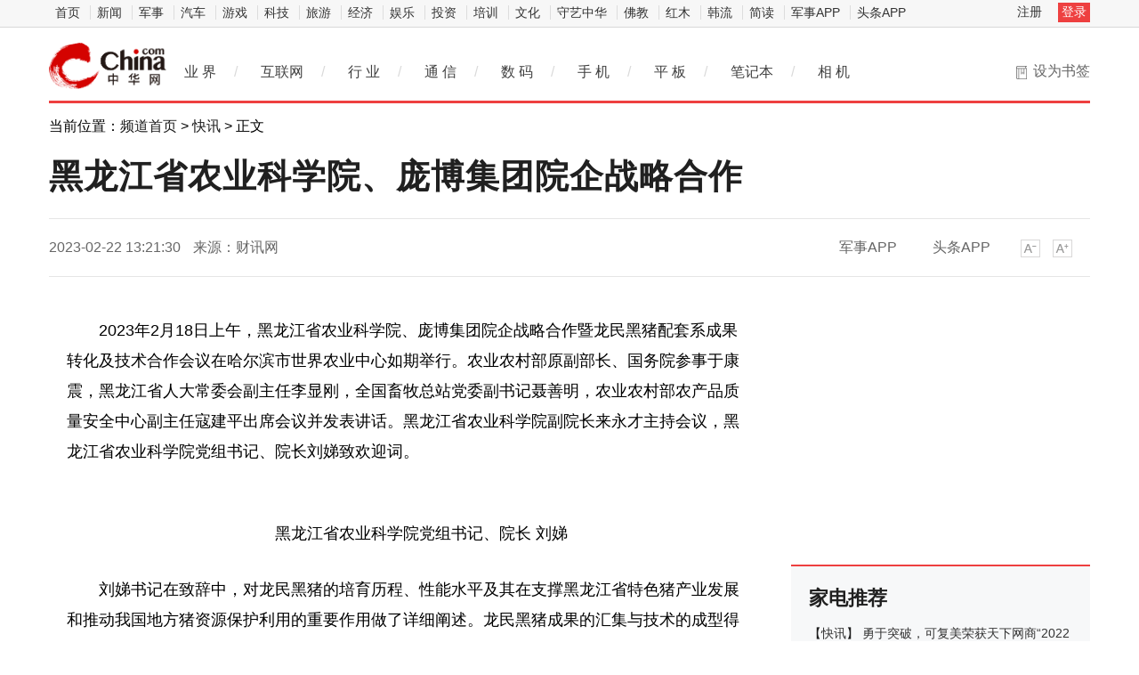

--- FILE ---
content_type: text/html
request_url: https://hea.china.com/article/20230222/022023_1227131.html
body_size: 16045
content:
<!doctype html>
<html>
<head>
<meta charset="utf-8">
<title>黑龙江省农业科学院、庞博集团院企战略合作_中华网</title>
<meta name="keywords" content="产业资讯,科技动态,IT业界,通信,互联网,家电,数字生活,IT幽默,IPTV,3G,WEB2.0,IT人物,曝光台,科普,科学探索,科技新品,奇趣异事,手机,数码相机,MP3,笔记本,奇趣硬件">
<meta name="description" content="2023年2月18日上午，黑龙江省农业科学院、庞博集团院企战略合作暨龙民黑猪配套系成果转化及技术合作会议在哈尔滨市世界农业中心如期举行。...">	
<meta http-equiv="Cache-Control" content="no-siteapp" />
<meta http-equiv="Cache-Control" content="no-transform" />
<link href="https://tech.china.com/static_digi/css/article-style.css" rel="stylesheet" />
<link href="https://tech.china.com/static_digi/css/video-js.min.css" rel="stylesheet" media="all" />
<link href="https://tech.china.com/static_digi/css/style_print.css" rel="stylesheet" media="print" />
<script src="https://tech.china.com/static_digi/js/jquery-1.11.1.min.js"></script>
<link rel="shortcut icon" href="https://tech.china.com/static_digi/images/favicon.ico" type="image/x-icon">	
<script src="https://tech.china.com/static_digi/js/uaredirect.js"></script>
<SCRIPT type=text/javascript>uaredirect("http://m.tech.china.com/hea/article/20230222/022023_1227131.html");</SCRIPT>	
<!--控制字体大小js-->	
<script src="https://tech.china.com/static_digi/js/function.js"></script>
<!--控制字体大小js-->
<style>
 .top_header_logo {
    position: relative;
    width: 195px;
    height: 50px;
    display: block;
    float: left;
    background: url(//www.china.com/zh_cn/img1905/2020/v21_logo@2x.png) no-repeat 0 50%;
    background-size: auto 30px;
}
.main-header .top_header_logo a {
    display: block;
    height: 100%;
    font-size: 12px;
    overflow: hidden;
    text-indent: -666px;
} 
.top_header_logo_channel {
    float: left;
    font-size: 29px;
    line-height: 50px;
    color: #000;
}
</style>	
</head>
<!--导航栏-1start-->	
<div class="channel-nav-bg">
  <div class="channel-nav">
    <div class="channel-nav-list"> 
	<a href="http://www.china.com/" target="_blank">首页</a>
	<a href="//news.china.com/" target="_blank">新闻</a>
	<a href="//military.china.com" target="_blank">军事</a>
	<a href="http://auto.china.com/" target="_blank">汽车</a>
	<a href="http://game.china.com/" target="_blank">游戏</a>
	<a href="http://tech.china.com/" target="_blank">科技</a>
	<a href="http://travel.china.com/" target="_blank">旅游</a>
	<a href="http://finance.china.com/" target="_blank">经济</a>
	<a href="http://ent.china.com/" target="_blank">娱乐</a>
	<a href="http://money.china.com" target="_blank">投资</a>
	<a href="http://peixun.china.com" target="_blank">培训</a>
	<a href="http://culture.china.com/" target="_blank">文化</a>
	<a href="http://shouyi.china.com/" target="_blank">守艺中华</a>
	<a href="//fo.china.com/" target="_blank">佛教</a>
	<a href="http://hongmu.china.com" target="_blank">红木</a>
	<a href="http://korea.china.com/" target="_blank">韩流</a>
	<a href="http://club.china.com/" target="_blank">简读</a>
	<a href="//toutiaoapp.china.com/public/download?appName=ch_mil&channel=china5" target="_blank">军事APP</a>
	<a href="//toutiaoapp.china.com/public/download?appName=ch_hl&channel=china5" target="_blank">头条APP</a> 
	  </div>
    <div class="channel-nav-login" id="chanTopNavLogin"> <a href="#" target="_blank">注册</a> <a href="#" class="channel-nav-entry" target="_blank">登录</a> </div>
  </div>
</div>		
<!--导航栏-1end-->
<!--导航栏-2start-->	
<div class="main-header">
  <h1 class="top_header_logo"><a href="/" target="_blank">中华网家电</a></h1>
 
  <div class="header-addfav">设为书签<span class="header-addfav-area"><strong>Ctrl+D</strong>将本页面保存为书签，全面了解最新资讯，方便快捷。</span></div>
<div id="newsNav"> 
  <a href="http://tech.china.com/articles/" target="_blank">业 界</a><em>/</em> 
  <a href="http://tech.china.com/internet/" target="_blank">互联网</a><em>/</em> 
  <a href="http://tech.china.com/industrys/" target="_blank">行 业</a><em>/</em> 
  <a href="http://tech.china.com/telphone/" target="_blank">通 信</a><em>/</em> 
  <a href="http://digi.china.com/" target="_blank">数 码</a><em>/</em> 
  <a href="http://digi.china.com/smartphone/" target="_blank">手 机</a><em>/</em> 
  <a href="http://digi.china.com/tabletpc/" target="_blank">平 板</a><em>/</em> 
  <a href="http://digi.china.com/notebookpc/" target="_blank">笔记本</a><em>/</em> 
  <a href="http://digi.china.com/cameradv/" target="_blank">相 机</a> 
</div>
</div>
<!--导航栏-2end-->
<!--位置导航start-->	
<div class="epMisc" id="epMisc">
  <div class="epMiscCon">
    <div id="chan_breadcrumbs">
      当前位置：<a href="https://tech.china.com/">频道首页</a> &gt; <a href="http://hea.china.com/home/">快讯</a> &gt; 正文    </div>
  </div>
</div>
<!--位置导航end-->	
<div id="chan_mainBlk" class="clearfix">
<!--标题start-->	
  <h1 id="chan_newsTitle">黑龙江省农业科学院、庞博集团院企战略合作</h1>
<!--标题end-->		
  <div class="chan_newsInfo" id="chan_newsInfo">
    <div class="chan_newsInfo_body" id="js-article-title" data-grid="300">
      <div class="chan_newsInfo_title">黑龙江省农业科学院、庞博集团院企战略合作</div>
      <div class="chan_newsInfo_source"><span class="time">2023-02-22 13:21:30</span> <span class="source">来源：财讯网</span> </div>
      <div class="chan_newsInfo_link" id=“chan_newsInfo_link”> <a href="#" class="chan_newsInfo_font_small" onclick="doZoom('chan_newsDetail',-1); return false;">小</a> <a href="#" class="chan_newsInfo_font_big" onclick="doZoom('chan_newsDetail',1); return false;">大</a>
        <div class="cn_share"> </div> </div>
      <div class="chan_app_upload"><a href="https://toutiaoapp.china.com/public/download?appName=ch_mil&channel=china4" target="_blank">军事APP</a><a href="https://toutiaoapp.china.com/public/download?appName=ch_hl&channel=china4" target="_blank">头条APP</a></div>
    </div>
  </div>
  <div id="chan_mainBlk_lft"> 
<script>
/**
* 通过data-grid属性获取浮动开始位置
*  @param {type} id 从id元素位置开始浮动
*  @param {int} 传入滚动数值
*  @param {type} end 滚动到id元素位置停止浮动
*/
function itemPosition(start,scroll,end){
  var id = $('#'+start),
      end = end||'',
      endgrid = 0;
  if(id.length>0){
      if($('#'+end).length>0){
          var endobj = $('#'+end);
          endgrid = endobj.offset().top;
      }
      //console.log(endgrid);
      var figure = id.attr('data-grid') || id.offset().top;
      if(scroll>figure){
          if(endgrid && scroll>endgrid){
              id.removeClass("fixed");
          }else{
              id.addClass("fixed");
          }
      }else{
          id.removeClass("fixed");
      }
  }
};

/**
* 整体函数调用相关
*/
function init(){
// 窗口上下滚动相关
    $(window).scroll(function() {
        var scltop = $(window).scrollTop();
        // 导航浮动
        itemPosition('js-article-title',scltop,'js-article-bottom');//终极页
        });
}
$(function(){
  init();
});
</script>
    <div id="chan_newsBlk">
      <div id="chan_newsDetail">
			
                <p style="padding-bottom: 0.8em; widows: 2; text-transform: none; background-color: rgb(255,255,255); font-style: normal; text-indent: 2em; margin: 0px; padding-left: 0px; padding-right: 0px; font-family: 'Hiragino Sans GB', 'Microsoft YaHei', 'WenQuanYi Micro Hei', Tahoma, arial, sans-serif; white-space: normal; orphans: 2; letter-spacing: normal; color: rgb(102,102,102); font-size: 18px; font-weight: 400; word-spacing: 0px; padding-top: 0.8em; font-variant-ligatures: normal; font-variant-caps: normal; -webkit-text-stroke-width: 0px; text-decoration-style: initial; text-decoration-color: initial"><span style="color: #000000">2023年2月18日上午，黑龙江省农业科学院、庞博集团院企战略合作暨龙民黑猪配套系成果转化及技术合作会议在哈尔滨市世界农业中心如期举行。农业农村部原副部长、国务院参事于康震，黑龙江省<span class="keyword">人大</span><span class="keyword">常委</span>会副<span class="keyword">主任</span>李显刚，全国畜牧<span class="keyword">总</span>站党委副<span class="keyword">书记</span>聂善明，农业农村部农产品质量安全中心副<span class="keyword">主任</span>寇建<span class="keyword">平</span>出席会议并发表<span class="keyword"><span class="keyword">讲话</span></span>。黑龙江省农业科学院副院长来永才主持会议，黑龙江省农业科学院党组<span class="keyword">书记</span>、院长刘娣致欢迎词。</span></p>
<p style="text-align: center; padding-bottom: 0.8em; widows: 2; text-transform: none; background-color: rgb(255,255,255); font-style: normal; text-indent: 2em; margin: 0px; padding-left: 0px; padding-right: 0px; font-family: 'Hiragino Sans GB', 'Microsoft YaHei', 'WenQuanYi Micro Hei', Tahoma, arial, sans-serif; white-space: normal; orphans: 2; letter-spacing: normal; color: rgb(102,102,102); font-size: 18px; font-weight: 400; word-spacing: 0px; padding-top: 0.8em; font-variant-ligatures: normal; font-variant-caps: normal; -webkit-text-stroke-width: 0px; text-decoration-style: initial; text-decoration-color: initial"><span style="color: #000000"><img _src="http://objectmc.oss-cn-shenzhen.aliyuncs.com/yhdoc/20230222/2023022213115092145962.png" alt="" src="http://objectmc.oss-cn-shenzhen.aliyuncs.com/yhdoc/20230222/2023022213115092145962.png" style="border-bottom: 0px; border-left: 0px; margin: auto; display: block; max-width: 600px; vertical-align: top; border-top: 0px; border-right: 0px" /></span></p>
<p style="text-align: center; padding-bottom: 0.8em; widows: 2; text-transform: none; background-color: rgb(255,255,255); font-style: normal; text-indent: 2em; margin: 0px; padding-left: 0px; padding-right: 0px; font-family: 'Hiragino Sans GB', 'Microsoft YaHei', 'WenQuanYi Micro Hei', Tahoma, arial, sans-serif; white-space: normal; orphans: 2; letter-spacing: normal; color: rgb(102,102,102); font-size: 18px; font-weight: 400; word-spacing: 0px; padding-top: 0.8em; font-variant-ligatures: normal; font-variant-caps: normal; -webkit-text-stroke-width: 0px; text-decoration-style: initial; text-decoration-color: initial"><span style="color: #000000">黑龙江省农业科学院党组<span class="keyword">书记</span>、院长 刘娣</span></p>
<p style="padding-bottom: 0.8em; widows: 2; text-transform: none; background-color: rgb(255,255,255); font-style: normal; text-indent: 2em; margin: 0px; padding-left: 0px; padding-right: 0px; font-family: 'Hiragino Sans GB', 'Microsoft YaHei', 'WenQuanYi Micro Hei', Tahoma, arial, sans-serif; white-space: normal; orphans: 2; letter-spacing: normal; color: rgb(102,102,102); font-size: 18px; font-weight: 400; word-spacing: 0px; padding-top: 0.8em; font-variant-ligatures: normal; font-variant-caps: normal; -webkit-text-stroke-width: 0px; text-decoration-style: initial; text-decoration-color: initial"><span style="color: #000000">刘娣<span class="keyword">书记</span>在致辞中，对龙民黑猪的培育历程、<span class="keyword">性</span>能水<span class="keyword">平</span>及其在支撑黑龙江省特色猪产业发展和推动我国地方猪资源保护利用的<span class="keyword">重要</span>作用做了详细阐述。龙民黑猪成果的汇集与技术的成型得益于黑龙江省在科技创新领域、产业支撑发展方面的大力支持和推动，通过&ldquo;创新能力提升&rdquo;&ldquo;民猪种质<span class="keyword">性</span>能研究与产业化&rdquo;等项目，农科院在人才队伍培养、科研创新发展、技术体系建立、龙民黑猪配套系成果转化方面取得显著成效，加速促成了今天的三边合作。</span></p>
<p style="padding-bottom: 0.8em; widows: 2; text-transform: none; background-color: rgb(255,255,255); font-style: normal; text-indent: 2em; margin: 0px; padding-left: 0px; padding-right: 0px; font-family: 'Hiragino Sans GB', 'Microsoft YaHei', 'WenQuanYi Micro Hei', Tahoma, arial, sans-serif; white-space: normal; orphans: 2; letter-spacing: normal; color: rgb(102,102,102); font-size: 18px; font-weight: 400; word-spacing: 0px; padding-top: 0.8em; font-variant-ligatures: normal; font-variant-caps: normal; -webkit-text-stroke-width: 0px; text-decoration-style: initial; text-decoration-color: initial"><span style="color: #000000">通过刘娣<span class="keyword">书记</span>的<span class="keyword"><span class="keyword">讲话</span></span>，我们了解到&ldquo;龙民黑猪&rdquo;是黑龙江省农业科学院畜牧研究所利用国内外三类优质猪遗传资源，采用现代遗传育种技术，历经15年技术攻关建立的具有肉质优、抗逆强、生产效率高、区域特色显著的黑猪配套系组合。会上播放了龙民黑猪配套系成果及其产业化情况视频。</span></p>
<p style="text-align: center; padding-bottom: 0.8em; widows: 2; text-transform: none; background-color: rgb(255,255,255); font-style: normal; text-indent: 2em; margin: 0px; padding-left: 0px; padding-right: 0px; font-family: 'Hiragino Sans GB', 'Microsoft YaHei', 'WenQuanYi Micro Hei', Tahoma, arial, sans-serif; white-space: normal; orphans: 2; letter-spacing: normal; color: rgb(102,102,102); font-size: 18px; font-weight: 400; word-spacing: 0px; padding-top: 0.8em; font-variant-ligatures: normal; font-variant-caps: normal; -webkit-text-stroke-width: 0px; text-decoration-style: initial; text-decoration-color: initial"><span style="color: #000000"><img _src="http://objectmc.oss-cn-shenzhen.aliyuncs.com/yhdoc/20230222/20230222131153146782009.png" alt="" src="http://objectmc.oss-cn-shenzhen.aliyuncs.com/yhdoc/20230222/20230222131153146782009.png" style="border-bottom: 0px; border-left: 0px; margin: auto; display: block; max-width: 600px; vertical-align: top; border-top: 0px; border-right: 0px" /></span></p>
<p style="text-align: center; padding-bottom: 0.8em; widows: 2; text-transform: none; background-color: rgb(255,255,255); font-style: normal; text-indent: 2em; margin: 0px; padding-left: 0px; padding-right: 0px; font-family: 'Hiragino Sans GB', 'Microsoft YaHei', 'WenQuanYi Micro Hei', Tahoma, arial, sans-serif; white-space: normal; orphans: 2; letter-spacing: normal; color: rgb(102,102,102); font-size: 18px; font-weight: 400; word-spacing: 0px; padding-top: 0.8em; font-variant-ligatures: normal; font-variant-caps: normal; -webkit-text-stroke-width: 0px; text-decoration-style: initial; text-decoration-color: initial"><span style="color: #000000">庞博集团董事长兼<span class="keyword">总</span>裁 刘易程</span></p>
<p style="padding-bottom: 0.8em; widows: 2; text-transform: none; background-color: rgb(255,255,255); font-style: normal; text-indent: 2em; margin: 0px; padding-left: 0px; padding-right: 0px; font-family: 'Hiragino Sans GB', 'Microsoft YaHei', 'WenQuanYi Micro Hei', Tahoma, arial, sans-serif; white-space: normal; orphans: 2; letter-spacing: normal; color: rgb(102,102,102); font-size: 18px; font-weight: 400; word-spacing: 0px; padding-top: 0.8em; font-variant-ligatures: normal; font-variant-caps: normal; -webkit-text-stroke-width: 0px; text-decoration-style: initial; text-decoration-color: initial"><span style="color: #000000">作为此次院企合作的企业代表，庞博集团董事长兼<span class="keyword">总</span>裁刘易程发表<span class="keyword"><span class="keyword">讲话</span></span>，他讲到，庞博集团与黑龙江省农业科学院、新邦生态科技（黑龙江）有限公司三方就技术创新、人才培养、成果落地、产业开发等方面开展长期战略合作，多方优势互补，互惠互利，实现联合发展。高校、科研院所是<span class="keyword">国家</span>战略科技力量的<span class="keyword">重要</span>组成部分，拥有人才、<span class="keyword">平</span><span class="keyword">台</span>和成果优势，企业是创新的主体，具备资金、生产和市场能力，通过产研合作，双方能够发挥各自的优势，共享资源，促进科技成果实现转移转化，促进科技创新转变为现实生产力。</span></p>
<p style="padding-bottom: 0.8em; widows: 2; text-transform: none; background-color: rgb(255,255,255); font-style: normal; text-indent: 2em; margin: 0px; padding-left: 0px; padding-right: 0px; font-family: 'Hiragino Sans GB', 'Microsoft YaHei', 'WenQuanYi Micro Hei', Tahoma, arial, sans-serif; white-space: normal; orphans: 2; letter-spacing: normal; color: rgb(102,102,102); font-size: 18px; font-weight: 400; word-spacing: 0px; padding-top: 0.8em; font-variant-ligatures: normal; font-variant-caps: normal; -webkit-text-stroke-width: 0px; text-decoration-style: initial; text-decoration-color: initial"><span style="color: #000000">庞博集团2021年积极布局健康农业，大力发展黑猪、无抗鸡、富硒羊等生态养殖，并在全国快速落地数十家现代化养殖基地，与多家实力企业达成战略合作，形成覆盖生态养殖、研发服务、科学生产、新型零售、冷链物流等全产业链，构筑科研、生产、销售等为一体的现代农业科技企业新格局。在产业发展方面，庞博集团旗下核心产业包括健康农业、智慧健康、跨境电商、连锁经营、庞博酒业等多个板块。庞博集团旗下拥有22家子公司，8家分公司，40余万经销商，拥有强大的产业基础和资本实力，并逐渐形成完善的产品、品牌、运营、经销、市场体系，同步启动<span class="keyword">香港</span>市场资本运作，启动无抗、富硒、有机养殖标准化示范基地建设，联合运营全国农产品抖音直播基地等。在人才培养方面，庞博集团联合<span class="keyword">中国</span>西部人才开发<span class="keyword">基金</span>会（经国务院批准，民政部注册<span class="keyword">登记</span>的全国<span class="keyword">性</span>公募<span class="keyword">基金</span>会）发起成立数字农业与人才发展专项<span class="keyword">基金</span>。<span class="keyword">基金</span>会鉴于数字农业与人才发展专项<span class="keyword">基金</span>执行单位庞博集团-中农庞博在人力资源和产业布局方面的优势条件，结合<span class="keyword">国家</span>行政学院及<span class="keyword">中国</span>农业科学院师资力量，结合线上线下视频网络党建培训及农业技术人员、产业孵化延伸培训，为西部输送高标准数字农业全产业链人才，特设立了&ldquo;<span class="keyword">中国</span>数字农业产业服务中心&rdquo;。</span></p>
<p style="padding-bottom: 0.8em; widows: 2; text-transform: none; background-color: rgb(255,255,255); font-style: normal; text-indent: 2em; margin: 0px; padding-left: 0px; padding-right: 0px; font-family: 'Hiragino Sans GB', 'Microsoft YaHei', 'WenQuanYi Micro Hei', Tahoma, arial, sans-serif; white-space: normal; orphans: 2; letter-spacing: normal; color: rgb(102,102,102); font-size: 18px; font-weight: 400; word-spacing: 0px; padding-top: 0.8em; font-variant-ligatures: normal; font-variant-caps: normal; -webkit-text-stroke-width: 0px; text-decoration-style: initial; text-decoration-color: initial"><span style="color: #000000"><span class="keyword">中国</span>黑猪在全世界的猪种资源中占据着极其<span class="keyword">重要</span>的位置，加强黑猪遗传保护，振兴民族黑猪产业是我们的责任和<span class="keyword">使命</span>。大力推动院企合作，多措并举为企业发展注入科技动力，支撑企业做大做强做优，带动产业兴旺、助推<span class="keyword">乡村振兴</span>，推进科研成果进市场、强企业、兴产业，为农业产业提质增效赋能。院企合作在资源共享、联合研发、强企兴业合作模式下，在为企业提升主体创新能力赋能的同时，打通了技术研发和产业化应用的通道，让科技创新助力农企跑出&ldquo;加速度&rdquo;。</span></p>
<p style="text-align: center; padding-bottom: 0.8em; widows: 2; text-transform: none; background-color: rgb(255,255,255); font-style: normal; text-indent: 2em; margin: 0px; padding-left: 0px; padding-right: 0px; font-family: 'Hiragino Sans GB', 'Microsoft YaHei', 'WenQuanYi Micro Hei', Tahoma, arial, sans-serif; white-space: normal; orphans: 2; letter-spacing: normal; color: rgb(102,102,102); font-size: 18px; font-weight: 400; word-spacing: 0px; padding-top: 0.8em; font-variant-ligatures: normal; font-variant-caps: normal; -webkit-text-stroke-width: 0px; text-decoration-style: initial; text-decoration-color: initial"><span style="color: #000000"><img _src="http://objectmc.oss-cn-shenzhen.aliyuncs.com/yhdoc/20230222/202302221311531016649626.png" alt="" src="http://objectmc.oss-cn-shenzhen.aliyuncs.com/yhdoc/20230222/202302221311531016649626.png" style="border-bottom: 0px; border-left: 0px; margin: auto; display: block; max-width: 600px; vertical-align: top; border-top: 0px; border-right: 0px" /></span></p>
<p style="text-align: center; padding-bottom: 0.8em; widows: 2; text-transform: none; background-color: rgb(255,255,255); font-style: normal; text-indent: 2em; margin: 0px; padding-left: 0px; padding-right: 0px; font-family: 'Hiragino Sans GB', 'Microsoft YaHei', 'WenQuanYi Micro Hei', Tahoma, arial, sans-serif; white-space: normal; orphans: 2; letter-spacing: normal; color: rgb(102,102,102); font-size: 18px; font-weight: 400; word-spacing: 0px; padding-top: 0.8em; font-variant-ligatures: normal; font-variant-caps: normal; -webkit-text-stroke-width: 0px; text-decoration-style: initial; text-decoration-color: initial"><span style="color: #000000">庞博集团董事长助理 谷娟</span></p>
<p style="padding-bottom: 0.8em; widows: 2; text-transform: none; background-color: rgb(255,255,255); font-style: normal; text-indent: 2em; margin: 0px; padding-left: 0px; padding-right: 0px; font-family: 'Hiragino Sans GB', 'Microsoft YaHei', 'WenQuanYi Micro Hei', Tahoma, arial, sans-serif; white-space: normal; orphans: 2; letter-spacing: normal; color: rgb(102,102,102); font-size: 18px; font-weight: 400; word-spacing: 0px; padding-top: 0.8em; font-variant-ligatures: normal; font-variant-caps: normal; -webkit-text-stroke-width: 0px; text-decoration-style: initial; text-decoration-color: initial"><span style="color: #000000">民营企业是保障猪肉等肉类产品供给的主要力量，民营企业在发展生猪生产及相关产业方面拥有得天独厚<a href='http://tongwang.hxfzzx.cn/' target='_blank' style='text-decoration: none;'>的</a>优势。庞博集团董事长助理谷娟详细阐述了庞博集团产业发展及科企战略合作规划愿景。庞博集团现有核心产业健康农业、跨境电商、智慧健康等，拥有多家上市资本，并得到了农业部有关单位的支持和认可，得到了广大新农人的信任和信赖。</span></p>
<p style="padding-bottom: 0.8em; widows: 2; text-transform: none; background-color: rgb(255,255,255); font-style: normal; text-indent: 2em; margin: 0px; padding-left: 0px; padding-right: 0px; font-family: 'Hiragino Sans GB', 'Microsoft YaHei', 'WenQuanYi Micro Hei', Tahoma, arial, sans-serif; white-space: normal; orphans: 2; letter-spacing: normal; color: rgb(102,102,102); font-size: 18px; font-weight: 400; word-spacing: 0px; padding-top: 0.8em; font-variant-ligatures: normal; font-variant-caps: normal; -webkit-text-stroke-width: 0px; text-decoration-style: initial; text-decoration-color: initial"><span style="color: #000000">此次通过&ldquo;龙民黑猪&rdquo;配套技术及相应成果合作后，我们将与黑龙江省农业科学院畜牧研究所通过优势互补，联手打造科研院所和龙头企业产学研合作的标杆和典范，实现研、产、加、销一体化发展，以&ldquo;龙民黑猪&rdquo;发展为<span class="keyword">重要</span>抓手，推动生猪产业供给侧结构<span class="keyword">性</span>改革，升级黑猪养殖、品牌打造，推动黑猪产业发展。同时，围绕&ldquo;龙民黑猪&rdquo;打造高端食品品牌的构想，加大&ldquo;龙民黑猪&rdquo;的开发和推广，最终形成以龙江为种猪种源中心，饲料原料输出基地，技术实施源头的方式，打造国内航母级黑猪产业集团。</span></p>
<p style="padding-bottom: 0.8em; widows: 2; text-transform: none; background-color: rgb(255,255,255); font-style: normal; text-indent: 2em; margin: 0px; padding-left: 0px; padding-right: 0px; font-family: 'Hiragino Sans GB', 'Microsoft YaHei', 'WenQuanYi Micro Hei', Tahoma, arial, sans-serif; white-space: normal; orphans: 2; letter-spacing: normal; color: rgb(102,102,102); font-size: 18px; font-weight: 400; word-spacing: 0px; padding-top: 0.8em; font-variant-ligatures: normal; font-variant-caps: normal; -webkit-text-stroke-width: 0px; text-decoration-style: initial; text-decoration-color: initial"><span style="color: #000000">肩负农业<span class="keyword">使命</span>，助力<span class="keyword">乡村振兴</span>，以产业化运营，资本化运作为战略方针，打造<span class="keyword">中国</span>好食品，孵化<span class="keyword">中国</span>好品牌，树立<span class="keyword">百年</span>好企业。</span></p>
<p style="text-align: center; padding-bottom: 0.8em; widows: 2; text-transform: none; background-color: rgb(255,255,255); font-style: normal; text-indent: 2em; margin: 0px; padding-left: 0px; padding-right: 0px; font-family: 'Hiragino Sans GB', 'Microsoft YaHei', 'WenQuanYi Micro Hei', Tahoma, arial, sans-serif; white-space: normal; orphans: 2; letter-spacing: normal; color: rgb(102,102,102); font-size: 18px; font-weight: 400; word-spacing: 0px; padding-top: 0.8em; font-variant-ligatures: normal; font-variant-caps: normal; -webkit-text-stroke-width: 0px; text-decoration-style: initial; text-decoration-color: initial"><span style="color: #000000"><img _src="http://objectmc.oss-cn-shenzhen.aliyuncs.com/yhdoc/20230222/20230222131153527070332.png" alt="" src="http://objectmc.oss-cn-shenzhen.aliyuncs.com/yhdoc/20230222/20230222131153527070332.png" style="border-bottom: 0px; border-left: 0px; margin: auto; display: block; max-width: 600px; vertical-align: top; border-top: 0px; border-right: 0px" /></span></p>
<p style="text-align: center; padding-bottom: 0.8em; widows: 2; text-transform: none; background-color: rgb(255,255,255); font-style: normal; text-indent: 2em; margin: 0px; padding-left: 0px; padding-right: 0px; font-family: 'Hiragino Sans GB', 'Microsoft YaHei', 'WenQuanYi Micro Hei', Tahoma, arial, sans-serif; white-space: normal; orphans: 2; letter-spacing: normal; color: rgb(102,102,102); font-size: 18px; font-weight: 400; word-spacing: 0px; padding-top: 0.8em; font-variant-ligatures: normal; font-variant-caps: normal; -webkit-text-stroke-width: 0px; text-decoration-style: initial; text-decoration-color: initial"><span style="color: #000000">黑龙江省农业科学院党组<span class="keyword">书记</span>、院长 刘娣</span></p>
<p style="text-align: center; padding-bottom: 0.8em; widows: 2; text-transform: none; background-color: rgb(255,255,255); font-style: normal; text-indent: 2em; margin: 0px; padding-left: 0px; padding-right: 0px; font-family: 'Hiragino Sans GB', 'Microsoft YaHei', 'WenQuanYi Micro Hei', Tahoma, arial, sans-serif; white-space: normal; orphans: 2; letter-spacing: normal; color: rgb(102,102,102); font-size: 18px; font-weight: 400; word-spacing: 0px; padding-top: 0.8em; font-variant-ligatures: normal; font-variant-caps: normal; -webkit-text-stroke-width: 0px; text-decoration-style: initial; text-decoration-color: initial"><span style="color: #000000">庞博集团董事长兼<span class="keyword">总</span>裁 刘易程</span></p>
<p style="text-align: center; padding-bottom: 0.8em; widows: 2; text-transform: none; background-color: rgb(255,255,255); font-style: normal; text-indent: 2em; margin: 0px; padding-left: 0px; padding-right: 0px; font-family: 'Hiragino Sans GB', 'Microsoft YaHei', 'WenQuanYi Micro Hei', Tahoma, arial, sans-serif; white-space: normal; orphans: 2; letter-spacing: normal; color: rgb(102,102,102); font-size: 18px; font-weight: 400; word-spacing: 0px; padding-top: 0.8em; font-variant-ligatures: normal; font-variant-caps: normal; -webkit-text-stroke-width: 0px; text-decoration-style: initial; text-decoration-color: initial"><span style="color: #000000"><img _src="http://objectmc.oss-cn-shenzhen.aliyuncs.com/yhdoc/20230222/20230222131150428191799.png" alt="" src="http://objectmc.oss-cn-shenzhen.aliyuncs.com/yhdoc/20230222/20230222131150428191799.png" style="border-bottom: 0px; border-left: 0px; margin: auto; display: block; max-width: 600px; vertical-align: top; border-top: 0px; border-right: 0px" /></span></p>
<p style="text-align: center; padding-bottom: 0.8em; widows: 2; text-transform: none; background-color: rgb(255,255,255); font-style: normal; text-indent: 2em; margin: 0px; padding-left: 0px; padding-right: 0px; font-family: 'Hiragino Sans GB', 'Microsoft YaHei', 'WenQuanYi Micro Hei', Tahoma, arial, sans-serif; white-space: normal; orphans: 2; letter-spacing: normal; color: rgb(102,102,102); font-size: 18px; font-weight: 400; word-spacing: 0px; padding-top: 0.8em; font-variant-ligatures: normal; font-variant-caps: normal; -webkit-text-stroke-width: 0px; text-decoration-style: initial; text-decoration-color: initial"><span style="color: #000000">黑龙江省农业科学院畜牧研究所副<span class="keyword">所长</span>何鑫淼（左）</span></p>
<p style="text-align: center; padding-bottom: 0.8em; widows: 2; text-transform: none; background-color: rgb(255,255,255); font-style: normal; text-indent: 2em; margin: 0px; padding-left: 0px; padding-right: 0px; font-family: 'Hiragino Sans GB', 'Microsoft YaHei', 'WenQuanYi Micro Hei', Tahoma, arial, sans-serif; white-space: normal; orphans: 2; letter-spacing: normal; color: rgb(102,102,102); font-size: 18px; font-weight: 400; word-spacing: 0px; padding-top: 0.8em; font-variant-ligatures: normal; font-variant-caps: normal; -webkit-text-stroke-width: 0px; text-decoration-style: initial; text-decoration-color: initial"><span style="color: #000000">庞博集团董事长兼<span class="keyword">总</span>裁 刘易程（中）</span></p>
<p style="text-align: center; padding-bottom: 0.8em; widows: 2; text-transform: none; background-color: rgb(255,255,255); font-style: normal; text-indent: 2em; margin: 0px; padding-left: 0px; padding-right: 0px; font-family: 'Hiragino Sans GB', 'Microsoft YaHei', 'WenQuanYi Micro Hei', Tahoma, arial, sans-serif; white-space: normal; orphans: 2; letter-spacing: normal; color: rgb(102,102,102); font-size: 18px; font-weight: 400; word-spacing: 0px; padding-top: 0.8em; font-variant-ligatures: normal; font-variant-caps: normal; -webkit-text-stroke-width: 0px; text-decoration-style: initial; text-decoration-color: initial"><span style="color: #000000">新邦生态科技（黑龙江）有限公司<span class="keyword">总</span>经理梁晓东（右）</span></p>
<p style="padding-bottom: 0.8em; widows: 2; text-transform: none; background-color: rgb(255,255,255); font-style: normal; text-indent: 2em; margin: 0px; padding-left: 0px; padding-right: 0px; font-family: 'Hiragino Sans GB', 'Microsoft YaHei', 'WenQuanYi Micro Hei', Tahoma, arial, sans-serif; white-space: normal; orphans: 2; letter-spacing: normal; color: rgb(102,102,102); font-size: 18px; font-weight: 400; word-spacing: 0px; padding-top: 0.8em; font-variant-ligatures: normal; font-variant-caps: normal; -webkit-text-stroke-width: 0px; text-decoration-style: initial; text-decoration-color: initial"><span style="color: #000000">在各界<span class="keyword">领导</span>的共同见证下，黑龙江省农业科学院、庞博集团及新邦生态科技（黑龙江）有限公司进行现代农业、畜禽养殖及种养循环等领域合作协议签约。黑龙江省农业科学院畜牧研究所、庞博集团、新邦生态科技（黑龙江）有限公司龙民黑猪配套系技术服务协议一同签订。</span></p>
<p style="padding-bottom: 0.8em; widows: 2; text-transform: none; background-color: rgb(255,255,255); font-style: normal; text-indent: 2em; margin: 0px; padding-left: 0px; padding-right: 0px; font-family: 'Hiragino Sans GB', 'Microsoft YaHei', 'WenQuanYi Micro Hei', Tahoma, arial, sans-serif; white-space: normal; orphans: 2; letter-spacing: normal; color: rgb(102,102,102); font-size: 18px; font-weight: 400; word-spacing: 0px; padding-top: 0.8em; font-variant-ligatures: normal; font-variant-caps: normal; -webkit-text-stroke-width: 0px; text-decoration-style: initial; text-decoration-color: initial"><span style="color: #000000">农业农村部原副部长、国务院参事于康震对于此次合作给予高度认可，同时他希望，签约的三方能够在民猪资源保护利用取得显著成绩的好形势下，深入谋划以民猪为重点的生猪种业创新发展新思路、新举措，加强联合攻关，继续做好民猪保护与开发这篇大文章，建立健全现代保种、育种、养殖、加工流通体系，以开发促保护，实现民猪产业高质量发展，真正把龙江畜禽种业&ldquo;芯片&rdquo;牢牢握在自己手中，为全国肉蛋奶稳定保供作出积极贡献。</span></p>
<p style="text-align: center; padding-bottom: 0.8em; widows: 2; text-transform: none; background-color: rgb(255,255,255); font-style: normal; text-indent: 2em; margin: 0px; padding-left: 0px; padding-right: 0px; font-family: 'Hiragino Sans GB', 'Microsoft YaHei', 'WenQuanYi Micro Hei', Tahoma, arial, sans-serif; white-space: normal; orphans: 2; letter-spacing: normal; color: rgb(102,102,102); font-size: 18px; font-weight: 400; word-spacing: 0px; padding-top: 0.8em; font-variant-ligatures: normal; font-variant-caps: normal; -webkit-text-stroke-width: 0px; text-decoration-style: initial; text-decoration-color: initial"><span style="color: #000000"><img _src="http://objectmc.oss-cn-shenzhen.aliyuncs.com/yhdoc/20230222/20230222131151309252993.png" alt="" src="http://objectmc.oss-cn-shenzhen.aliyuncs.com/yhdoc/20230222/20230222131151309252993.png" style="border-bottom: 0px; border-left: 0px; margin: auto; display: block; max-width: 600px; vertical-align: top; border-top: 0px; border-right: 0px" /></span></p>
<p style="text-align: center; padding-bottom: 0.8em; widows: 2; text-transform: none; background-color: rgb(255,255,255); font-style: normal; text-indent: 2em; margin: 0px; padding-left: 0px; padding-right: 0px; font-family: 'Hiragino Sans GB', 'Microsoft YaHei', 'WenQuanYi Micro Hei', Tahoma, arial, sans-serif; white-space: normal; orphans: 2; letter-spacing: normal; color: rgb(102,102,102); font-size: 18px; font-weight: 400; word-spacing: 0px; padding-top: 0.8em; font-variant-ligatures: normal; font-variant-caps: normal; -webkit-text-stroke-width: 0px; text-decoration-style: initial; text-decoration-color: initial"><span style="color: #000000">农业农村部原副部长、国务院参事 于康震</span></p>
<p style="padding-bottom: 0.8em; widows: 2; text-transform: none; background-color: rgb(255,255,255); font-style: normal; text-indent: 2em; margin: 0px; padding-left: 0px; padding-right: 0px; font-family: 'Hiragino Sans GB', 'Microsoft YaHei', 'WenQuanYi Micro Hei', Tahoma, arial, sans-serif; white-space: normal; orphans: 2; letter-spacing: normal; color: rgb(102,102,102); font-size: 18px; font-weight: 400; word-spacing: 0px; padding-top: 0.8em; font-variant-ligatures: normal; font-variant-caps: normal; -webkit-text-stroke-width: 0px; text-decoration-style: initial; text-decoration-color: initial"><span style="color: #000000">黑龙江省<span class="keyword">人大</span><span class="keyword">常委</span>会副<span class="keyword">主任</span>李显刚代表黑龙江省对省农业科学院与庞博集团、新邦生态科技（黑龙江）有限公司携手开展农业产业化合作表示祝贺和支持。他表示说，在向农业强省跃进的征程上，黑龙江省致力于调优农业产业结构，着力扭转种植业&ldquo;一家独大&rdquo;的局面，不仅坚持守好&ldquo;米袋子&rdquo;&ldquo;菜篮子&rdquo;，更加重视托好&ldquo;肉盘子&rdquo;。黑龙江拥有丰富充足的饲料供给保障，还有广袤充裕的养殖用地和粪污消纳地，具备建设国内一流肉类产业集群的优势和基础条件，畜牧产业发展潜力巨大。</span></p>
<p style="text-align: center; padding-bottom: 0.8em; widows: 2; text-transform: none; background-color: rgb(255,255,255); font-style: normal; text-indent: 2em; margin: 0px; padding-left: 0px; padding-right: 0px; font-family: 'Hiragino Sans GB', 'Microsoft YaHei', 'WenQuanYi Micro Hei', Tahoma, arial, sans-serif; white-space: normal; orphans: 2; letter-spacing: normal; color: rgb(102,102,102); font-size: 18px; font-weight: 400; word-spacing: 0px; padding-top: 0.8em; font-variant-ligatures: normal; font-variant-caps: normal; -webkit-text-stroke-width: 0px; text-decoration-style: initial; text-decoration-color: initial"><span style="color: #000000"><img _src="http://objectmc.oss-cn-shenzhen.aliyuncs.com/yhdoc/20230222/202302221311511538832455.png" alt="" src="http://objectmc.oss-cn-shenzhen.aliyuncs.com/yhdoc/20230222/202302221311511538832455.png" style="border-bottom: 0px; border-left: 0px; margin: auto; display: block; max-width: 600px; vertical-align: top; border-top: 0px; border-right: 0px" /></span></p>
<p style="text-align: center; padding-bottom: 0.8em; widows: 2; text-transform: none; background-color: rgb(255,255,255); font-style: normal; text-indent: 2em; margin: 0px; padding-left: 0px; padding-right: 0px; font-family: 'Hiragino Sans GB', 'Microsoft YaHei', 'WenQuanYi Micro Hei', Tahoma, arial, sans-serif; white-space: normal; orphans: 2; letter-spacing: normal; color: rgb(102,102,102); font-size: 18px; font-weight: 400; word-spacing: 0px; padding-top: 0.8em; font-variant-ligatures: normal; font-variant-caps: normal; -webkit-text-stroke-width: 0px; text-decoration-style: initial; text-decoration-color: initial"><span style="color: #000000">黑龙江省<span class="keyword">人大</span><span class="keyword">常委</span>会副<span class="keyword">主任</span>&nbsp;李显刚</span></p>
<p style="padding-bottom: 0.8em; widows: 2; text-transform: none; background-color: rgb(255,255,255); font-style: normal; text-indent: 2em; margin: 0px; padding-left: 0px; padding-right: 0px; font-family: 'Hiragino Sans GB', 'Microsoft YaHei', 'WenQuanYi Micro Hei', Tahoma, arial, sans-serif; white-space: normal; orphans: 2; letter-spacing: normal; color: rgb(102,102,102); font-size: 18px; font-weight: 400; word-spacing: 0px; padding-top: 0.8em; font-variant-ligatures: normal; font-variant-caps: normal; -webkit-text-stroke-width: 0px; text-decoration-style: initial; text-decoration-color: initial"><span style="color: #000000">全国畜牧<span class="keyword">总</span>站党委副<span class="keyword">书记</span>聂善明则表示，生猪产业是关系民生的<span class="keyword">重要</span>产业，也是支撑<span class="keyword">乡村振兴</span>的重点产业。他用具体数字展示了目前全国生猪产业取得的成就，并表示说发展生猪产业一是要走规模化道路，提效益、降成本；二是要走特色、优质、优价的道路。三方在合作中要坚持走新&ldquo;三品一标&rdquo;之路，做好&ldquo;土特产&rdquo;这篇大文章，推动猪品种培优、品质提升、品牌打造和标准化生产，为我国生猪产业做出新的贡献。</span></p>
<p style="text-align: center; padding-bottom: 0.8em; widows: 2; text-transform: none; background-color: rgb(255,255,255); font-style: normal; text-indent: 2em; margin: 0px; padding-left: 0px; padding-right: 0px; font-family: 'Hiragino Sans GB', 'Microsoft YaHei', 'WenQuanYi Micro Hei', Tahoma, arial, sans-serif; white-space: normal; orphans: 2; letter-spacing: normal; color: rgb(102,102,102); font-size: 18px; font-weight: 400; word-spacing: 0px; padding-top: 0.8em; font-variant-ligatures: normal; font-variant-caps: normal; -webkit-text-stroke-width: 0px; text-decoration-style: initial; text-decoration-color: initial"><span style="color: #000000"><img _src="http://objectmc.oss-cn-shenzhen.aliyuncs.com/yhdoc/20230222/20230222131151498866351.png" alt="" src="http://objectmc.oss-cn-shenzhen.aliyuncs.com/yhdoc/20230222/20230222131151498866351.png" style="border-bottom: 0px; border-left: 0px; margin: auto; display: block; max-width: 600px; vertical-align: top; border-top: 0px; border-right: 0px" /></span></p>
<p style="text-align: center; padding-bottom: 0.8em; widows: 2; text-transform: none; background-color: rgb(255,255,255); font-style: normal; text-indent: 2em; margin: 0px; padding-left: 0px; padding-right: 0px; font-family: 'Hiragino Sans GB', 'Microsoft YaHei', 'WenQuanYi Micro Hei', Tahoma, arial, sans-serif; white-space: normal; orphans: 2; letter-spacing: normal; color: rgb(102,102,102); font-size: 18px; font-weight: 400; word-spacing: 0px; padding-top: 0.8em; font-variant-ligatures: normal; font-variant-caps: normal; -webkit-text-stroke-width: 0px; text-decoration-style: initial; text-decoration-color: initial"><span style="color: #000000">全国畜牧<span class="keyword">总</span>站党委副<span class="keyword">书记</span>&nbsp;聂善明</span></p>
<p style="padding-bottom: 0.8em; widows: 2; text-transform: none; background-color: rgb(255,255,255); font-style: normal; text-indent: 2em; margin: 0px; padding-left: 0px; padding-right: 0px; font-family: 'Hiragino Sans GB', 'Microsoft YaHei', 'WenQuanYi Micro Hei', Tahoma, arial, sans-serif; white-space: normal; orphans: 2; letter-spacing: normal; color: rgb(102,102,102); font-size: 18px; font-weight: 400; word-spacing: 0px; padding-top: 0.8em; font-variant-ligatures: normal; font-variant-caps: normal; -webkit-text-stroke-width: 0px; text-decoration-style: initial; text-decoration-color: initial"><span style="color: #000000">农业农村部农产品质量安全中心副<span class="keyword">主任</span>寇建<span class="keyword">平</span>对黑龙江省农业科学院畜牧研究所与庞博集团、新邦生态科技（黑龙江）有限公司成功进行民猪成果转化表示祝贺。他希望三方在保证农产品质量安全的基础之上，开发名特优新产品，抓优质农产品和投入品的管理，进一步强化民猪品牌建设。</span></p>
<p style="text-align: center; padding-bottom: 0.8em; widows: 2; text-transform: none; background-color: rgb(255,255,255); font-style: normal; text-indent: 2em; margin: 0px; padding-left: 0px; padding-right: 0px; font-family: 'Hiragino Sans GB', 'Microsoft YaHei', 'WenQuanYi Micro Hei', Tahoma, arial, sans-serif; white-space: normal; orphans: 2; letter-spacing: normal; color: rgb(102,102,102); font-size: 18px; font-weight: 400; word-spacing: 0px; padding-top: 0.8em; font-variant-ligatures: normal; font-variant-caps: normal; -webkit-text-stroke-width: 0px; text-decoration-style: initial; text-decoration-color: initial"><span style="color: #000000"><img _src="http://objectmc.oss-cn-shenzhen.aliyuncs.com/yhdoc/20230222/202302221311521778064909.png" alt="" src="http://objectmc.oss-cn-shenzhen.aliyuncs.com/yhdoc/20230222/202302221311521778064909.png" style="border-bottom: 0px; border-left: 0px; margin: auto; display: block; max-width: 600px; vertical-align: top; border-top: 0px; border-right: 0px" /></span></p>
<p style="text-align: center; padding-bottom: 0.8em; widows: 2; text-transform: none; background-color: rgb(255,255,255); font-style: normal; text-indent: 2em; margin: 0px; padding-left: 0px; padding-right: 0px; font-family: 'Hiragino Sans GB', 'Microsoft YaHei', 'WenQuanYi Micro Hei', Tahoma, arial, sans-serif; white-space: normal; orphans: 2; letter-spacing: normal; color: rgb(102,102,102); font-size: 18px; font-weight: 400; word-spacing: 0px; padding-top: 0.8em; font-variant-ligatures: normal; font-variant-caps: normal; -webkit-text-stroke-width: 0px; text-decoration-style: initial; text-decoration-color: initial"><span style="color: #000000">农业农村部农产品质量安全中心副<span class="keyword">主任</span>&nbsp;寇建<span class="keyword">平</span></span></p>
<p style="padding-bottom: 0.8em; widows: 2; text-transform: none; background-color: rgb(255,255,255); font-style: normal; text-indent: 2em; margin: 0px; padding-left: 0px; padding-right: 0px; font-family: 'Hiragino Sans GB', 'Microsoft YaHei', 'WenQuanYi Micro Hei', Tahoma, arial, sans-serif; white-space: normal; orphans: 2; letter-spacing: normal; color: rgb(102,102,102); font-size: 18px; font-weight: 400; word-spacing: 0px; padding-top: 0.8em; font-variant-ligatures: normal; font-variant-caps: normal; -webkit-text-stroke-width: 0px; text-decoration-style: initial; text-decoration-color: initial"><span style="color: #000000">黑龙江省<span class="keyword">人民</span><span class="keyword">政府</span>副秘书长韩库，<span class="keyword">中国</span>小康建设研究会副秘书长李雪松，《<span class="keyword">中国</span>经贸》杂志社副社长华艳，黑龙江省农业农村厅一级巡视员孙文志，黑龙江省科技厅副厅长石兆辉，黑龙江省农业农村厅畜牧处处长郭绍权，黑龙江省农业农村厅种业处处长李伟，黑龙江省农业农村厅科教处处长樊丽娜，黑龙江省科技厅成果转化处处长周昊，黑龙江省农业科学院副院长卢淑雯，黑龙江省农业科学院办公室<span class="keyword">主任</span>边道林，黑龙江省农业科学院成果产业处处长王泽胤，黑龙江省农业科学院成果产业处副处长吴宏达，黑龙江省农业科学院畜牧研究所<span class="keyword">所长</span>杨帆，黑龙江省农业科学院畜牧研究所副<span class="keyword">所长</span>何鑫淼，黑龙江省农业科学院畜牧研究所副<span class="keyword">所长</span>张冬杰，黑龙江省农业科学院畜牧研究所研究室<span class="keyword">主任</span>及生猪健康养殖团队全体成员，庞博集团董事长兼<span class="keyword">总</span>裁刘易程，菏泽市农业局原<span class="keyword">局长</span>房忠宪，庞博集团农业事业部科技产业<span class="keyword">总</span>经理穆启东，庞博集团战略规划中心副<span class="keyword">总</span>张崇杰，庞博集团董事长助理谷娟，庞博集团农业事业部养殖基地经理宋金东，庞博集团人力行政中心副<span class="keyword">总</span>监、供应链中心采购部经理蔡晓静，新邦生态科技（黑龙江）有限公司董事长段丽华，新邦生态科技（黑龙江）有限公司<span class="keyword">总</span>经理梁晓东，黑龙江晶森生物科技有限公司<span class="keyword">总</span>经理赵凭，哈尔滨四福科技有限公司<span class="keyword">总</span>经理宋倚天，中桥(山东)信息科技有限公司董事长王益<span class="keyword">平</span>等出席会议。</span></p>
<p style="text-align: center; padding-bottom: 0.8em; widows: 2; text-transform: none; background-color: rgb(255,255,255); font-style: normal; text-indent: 2em; margin: 0px; padding-left: 0px; padding-right: 0px; font-family: 'Hiragino Sans GB', 'Microsoft YaHei', 'WenQuanYi Micro Hei', Tahoma, arial, sans-serif; white-space: normal; orphans: 2; letter-spacing: normal; color: rgb(102,102,102); font-size: 18px; font-weight: 400; word-spacing: 0px; padding-top: 0.8em; font-variant-ligatures: normal; font-variant-caps: normal; -webkit-text-stroke-width: 0px; text-decoration-style: initial; text-decoration-color: initial"><span style="color: #000000"><img _src="http://objectmc.oss-cn-shenzhen.aliyuncs.com/yhdoc/20230222/20230222131152817537148.png" alt="" src="http://objectmc.oss-cn-shenzhen.aliyuncs.com/yhdoc/20230222/20230222131152817537148.png" style="border-bottom: 0px; border-left: 0px; margin: auto; display: block; max-width: 600px; vertical-align: top; border-top: 0px; border-right: 0px" /></span></p>
<p style="padding-bottom: 0.8em; widows: 2; text-transform: none; background-color: rgb(255,255,255); font-style: normal; text-indent: 2em; margin: 0px; padding-left: 0px; padding-right: 0px; font-family: 'Hiragino Sans GB', 'Microsoft YaHei', 'WenQuanYi Micro Hei', Tahoma, arial, sans-serif; white-space: normal; orphans: 2; letter-spacing: normal; color: rgb(102,102,102); font-size: 18px; font-weight: 400; word-spacing: 0px; padding-top: 0.8em; font-variant-ligatures: normal; font-variant-caps: normal; -webkit-text-stroke-width: 0px; text-decoration-style: initial; text-decoration-color: initial"><span style="color: #000000">新华社、黑龙江省电视<span class="keyword">台</span>、黑龙江日报、科技日报、学<span class="keyword"><span class="keyword">习</span></span>强国等媒体全程报道会议盛况，百余家网络媒体争相报道。</span></p>
<p style="padding-bottom: 0.8em; widows: 2; text-transform: none; background-color: rgb(255,255,255); font-style: normal; text-indent: 2em; margin: 0px; padding-left: 0px; padding-right: 0px; font-family: 'Hiragino Sans GB', 'Microsoft YaHei', 'WenQuanYi Micro Hei', Tahoma, arial, sans-serif; white-space: normal; orphans: 2; letter-spacing: normal; color: rgb(0,0,0); font-size: 15px; font-weight: bold; word-spacing: 0px; padding-top: 0.8em; font-variant-ligatures: normal; font-variant-caps: normal; -webkit-text-stroke-width: 0px; text-decoration-style: initial; text-decoration-color: initial"><span style="color: #000000">免责声明：市场有风险，选择需谨慎！此文仅供参考，不作买卖依据。</span></p>
<p class="editor">责任编辑：kj005</p>
				<!--文章投诉热线-->
				<a style="display:block;margin-top:100px;font-size:14px; text-decoration: none;"> 文章投诉热线:156 0057 2229&nbsp; 投诉邮箱:29132 36@qq.com</a>      </div>
      <div class="pageStyle5">
        <div id="chan_multipageNumN"></div>
      </div>
    	  		<div id="IndiKeyword"  style="color:white;font-size:12px">关键词：
 

</div>
      <!-- 关键字搜索条 -->
<!--广告start 640*90-->		
<div class="adsame padtop10"><script async src="//pagead2.googlesyndication.com/pagead/js/adsbygoogle.js"></script>
<!-- 970*90��ɫ -->
<ins class="adsbygoogle"
     style="display:inline-block;width:640px;height:90px"
     data-ad-client="ca-pub-2539936277555907"
     data-ad-slot="7211786270"></ins>
<script>
(adsbygoogle = window.adsbygoogle || []).push({});
</script></div>
<!--广告end 640*90-->		
<!--文章start-->
<div class="epbWrap">
<div class="eppagebottom clearfix" id="eppagebottom">
	
  <div class="imgNews"> <a target="_blank" href="http://hea.china.com/hea/20220127/20220127997567.html">
	<div class="imgBox"> <img alt="洗碗机爆发在即 国产品牌逐渐成为市场主流" src="http://techchina.nancai.net/2022/0127/20220127020256319.png" /> </div>
	<p class="imgTit">洗碗机爆发在即 国产品牌逐渐成为市场主流</p>
	</a> </div>
	
  <div class="imgNews"> <a target="_blank" href="http://hea.china.com/article/20210910/092021_872511.html">
	<div class="imgBox"> <img alt="金融科技下，金融企业如何保障信息安全" src="https://aliypic.oss-cn-hangzhou.aliyuncs.com/Uploadfiles/20210910/2021091014164234.001.png" /> </div>
	<p class="imgTit">金融科技下，金融企业如何保障信息安全</p>
	</a> </div>
	
  <div class="imgNews"> <a target="_blank" href="http://hea.china.com/article/20210910/092021_872496.html">
	<div class="imgBox"> <img alt="主播雨化田们再接新活，这次让网友们下载的是交管12123APP" src="http://tupian.cbskc.cn/ewebeditor/uploadfile/20210910143343686001.png" /> </div>
	<p class="imgTit">主播雨化田们再接新活，这次让网友们下载的是交管12123APP</p>
	</a> </div>
	
  <div class="imgNews"> <a target="_blank" href="http://hea.china.com/article/20210910/092021_872491.html">
	<div class="imgBox"> <img alt="深圳看到科技发布Kandao Meeting S 180°超广角智能视频会议机" src="http://image.danews.cc/upload/doc/20210910/613ab59e568d2.png" /> </div>
	<p class="imgTit">深圳看到科技发布Kandao Meeting S 180°超广角智能视频会议机</p>
	</a> </div>
</div>
</div>
<!--文章end--> 
</div> 
 
    <!--为你推荐start-->
    <div class="chan_wntj" id="chan_wntj">
      <div class="chan_wntjcon" id="chan_wntjcon0">
		  
        <div class="wntjItem item_defaultView clearfix">
          <div class="item_img loading"><a href="http://hea.china.com/article/20230221/022023_1226567.html" target="_blank"><img class="lazy" src="http://xinmeibao.oss-cn-hangzhou.aliyuncs.com/uploads/docx/20230221/202302211440201141.jpeg" data-original="http://xinmeibao.oss-cn-hangzhou.aliyuncs.com/uploads/docx/20230221/202302211440201141.jpeg"></a></div>
          <div class="item_con">
            <div class="item-text">
              <h3 class="tit"><a href="http://hea.china.com/article/20230221/022023_1226567.html" target="_blank">携手天猫小黑盒 可复美舒舒贴重磅首发</a></h3>
              <div class="item_foot"><span class="time">2023-02-21 15:14:31</span><span class="tag" >携手天猫小黑盒 可复美舒舒贴重磅首发</span></div>
            </div>
          </div>
        </div>  
		  
        <div class="wntjItem item_defaultView clearfix">
          <div class="item_img loading"><a href="http://hea.china.com/article/20230216/022023_1224343.html" target="_blank"><img class="lazy" src="http://xinmeibao.oss-cn-hangzhou.aliyuncs.com/uploads/docx/20230216/202302161435069719.jpeg" data-original="http://xinmeibao.oss-cn-hangzhou.aliyuncs.com/uploads/docx/20230216/202302161435069719.jpeg"></a></div>
          <div class="item_con">
            <div class="item-text">
              <h3 class="tit"><a href="http://hea.china.com/article/20230216/022023_1224343.html" target="_blank">全新打造可复美胶原乳，7天实力修护脆弱屏障！</a></h3>
              <div class="item_foot"><span class="time">2023-02-16 15:19:10</span><span class="tag" >全新打造可复美胶原乳，7天实力修护脆弱屏障！</span></div>
            </div>
          </div>
        </div>  
		<div class="wntjItem item_defaultView clearfix">
          <div class="item_con" style="float: left;">
            <div class="item-text">
              <h3 class="tit"><a href="http://hea.china.com/article/20230215/022023_1223495.html" target="_blank">Getac扩充 X600 强固型移动工作站系列产品 推出功能强大的全新 X600 Server 与 X600 Pro-PCI 机型</a></h3>
              <div class="item_foot"><span class="time">2023-02-15 11:28:16</span><span class="tag" >Getac扩充 X600 强固型移动工作站系列产品 推出功能强大的全新 X600 Server 与 X600 Pro-PCI 机型</span></div>
            </div>
          </div>
        </div>  
		  
        <div class="wntjItem item_defaultView clearfix">
          <div class="item_img loading"><a href="http://hea.china.com/article/20230214/022023_1223089.html" target="_blank"><img class="lazy" src="http://xinmeibao.oss-cn-hangzhou.aliyuncs.com/uploads/docx/20230214/202302141424335661.jpeg" data-original="http://xinmeibao.oss-cn-hangzhou.aliyuncs.com/uploads/docx/20230214/202302141424335661.jpeg"></a></div>
          <div class="item_con">
            <div class="item-text">
              <h3 class="tit"><a href="http://hea.china.com/article/20230214/022023_1223089.html" target="_blank">可复美胶原乳重磅上新，科学应对“屏障脆弱”难题！</a></h3>
              <div class="item_foot"><span class="time">2023-02-14 15:43:53</span><span class="tag" >可复美胶原乳重磅上新，科学应对“屏障脆弱”难题！</span></div>
            </div>
          </div>
        </div>  
		  
        <div class="wntjItem item_defaultView clearfix">
          <div class="item_img loading"><a href="http://hea.china.com/article/20230210/022023_1221652.html" target="_blank"><img class="lazy" src="http://xinmeibao.oss-cn-hangzhou.aliyuncs.com/uploads/docx/20230210/202302101438575336.jpeg" data-original="http://xinmeibao.oss-cn-hangzhou.aliyuncs.com/uploads/docx/20230210/202302101438575336.jpeg"></a></div>
          <div class="item_con">
            <div class="item-text">
              <h3 class="tit"><a href="http://hea.china.com/article/20230210/022023_1221652.html" target="_blank">节后护肤有妙招，可复美防护肌肤春季“小任性”！</a></h3>
              <div class="item_foot"><span class="time">2023-02-10 15:25:28</span><span class="tag" >节后护肤有妙招，可复美防护肌肤春季“小任性”！</span></div>
            </div>
          </div>
        </div>  
		  
        <div class="wntjItem item_defaultView clearfix">
          <div class="item_img loading"><a href="http://hea.china.com/article/20230129/012023_1216267.html" target="_blank"><img class="lazy" src="http://xinmeibao.oss-cn-hangzhou.aliyuncs.com/uploads/docx/20230129/202301291025166892.png" data-original="http://xinmeibao.oss-cn-hangzhou.aliyuncs.com/uploads/docx/20230129/202301291025166892.png"></a></div>
          <div class="item_con">
            <div class="item-text">
              <h3 class="tit"><a href="http://hea.china.com/article/20230129/012023_1216267.html" target="_blank">可复美科研实力凸显，初心不改持续深耕修护赛道！</a></h3>
              <div class="item_foot"><span class="time">2023-01-29 13:09:32</span><span class="tag" >可复美科研实力凸显，初心不改持续深耕修护赛道！</span></div>
            </div>
          </div>
        </div>  
  
      </div>
    </div>
    <!--为你推荐end--> 
 
    <!--相关新闻start-->
    <div class="chan_xgxw" id="chan_xgxw">
      <h3 class="chan_xgxwhd"><strong>相关新闻</strong></h3>
      <div class="chan_xgxwbd">
		  
        <div class="wntjItem item_titleView clearfix">
          <div class="item_con">
            <h3 class="tit"><a href="http://hea.china.com/article/20230222/022023_1227131.html" target="_blank">黑龙江省农业科学院、庞博集团院企战略合作</a></h3>
            <p class="desc"><a href="http://hea.china.com/article/20230222/022023_1227131.html" target="_blank">2023年2月18日上午，黑龙江省农业科学院、庞博集团院企战略合作暨龙民黑猪配套系成果转化及技术合作会议...</a></p>
          </div>
          <div class="item_foot"> <span class="time">2023-02-22 13:21:30</span> <!--<span class="tag"></span>--> </div>
        </div>
		  
        <div class="wntjItem item_titleView clearfix">
          <div class="item_con">
            <h3 class="tit"><a href="http://hea.china.com/article/20230222/022023_1227130.html" target="_blank">温暖接力 守护乡村健康“最后一公里”</a></h3>
            <p class="desc"><a href="http://hea.china.com/article/20230222/022023_1227130.html" target="_blank">随着疫情政策全面调整，在春节返乡潮影响叠加下，为了更好地帮助偏远地区平稳度疫，高地城市服务产业集...</a></p>
          </div>
          <div class="item_foot"> <span class="time">2023-02-22 13:21:27</span> <!--<span class="tag"></span>--> </div>
        </div>
		  
        <div class="wntjItem item_titleView clearfix">
          <div class="item_con">
            <h3 class="tit"><a href="http://hea.china.com/article/20230222/022023_1227122.html" target="_blank">2023年广饶轮胎展定档5月15-17日！2023首个大型轮胎展来了</a></h3>
            <p class="desc"><a href="http://hea.china.com/article/20230222/022023_1227122.html" target="_blank">【编者按】日前，记者从广饶轮胎展组委会获悉，第十三届中国（广饶）国际橡胶轮胎暨汽车配件展览会将于2...</a></p>
          </div>
          <div class="item_foot"> <span class="time">2023-02-22 12:36:24</span> <!--<span class="tag"></span>--> </div>
        </div>
		  
        <div class="wntjItem item_titleView clearfix">
          <div class="item_con">
            <h3 class="tit"><a href="http://hea.china.com/article/20230222/022023_1227121.html" target="_blank">科特勒&微吼研究院《数字化活动营销白皮书》：如何制定数字化活动营销战略目标？</a></h3>
            <p class="desc"><a href="http://hea.china.com/article/20230222/022023_1227121.html" target="_blank">2月21日，由科特勒咨询、微吼研究院联合百位营销专家、500强企业CMO重磅推出《数字化活动营销白皮书》。...</a></p>
          </div>
          <div class="item_foot"> <span class="time">2023-02-22 12:34:30</span> <!--<span class="tag"></span>--> </div>
        </div>
		  
        <div class="wntjItem item_titleView clearfix">
          <div class="item_con">
            <h3 class="tit"><a href="http://hea.china.com/article/20230222/022023_1227119.html" target="_blank">热泵＋，吹响中广欧特斯布局全球市场的先锋号</a></h3>
            <p class="desc"><a href="http://hea.china.com/article/20230222/022023_1227119.html" target="_blank">2月21日，以热泵空调 极致未来为主题的中广电器集团2023 热泵＋全球战略峰会在总部浙江丽水召开。活动...</a></p>
          </div>
          <div class="item_foot"> <span class="time">2023-02-22 12:32:25</span> <!--<span class="tag"></span>--> </div>
        </div>
		  
        <div class="wntjItem item_titleView clearfix">
          <div class="item_con">
            <h3 class="tit"><a href="http://hea.china.com/article/20230222/022023_1227117.html" target="_blank">北斗星通&北森HRMS系统项目启动，数字平台助力人才发展</a></h3>
            <p class="desc"><a href="http://hea.china.com/article/20230222/022023_1227117.html" target="_blank">2023年2月17日上午，北斗星通-北森HRMS系统项目正式启动暨动员大会在北京北斗星通大厦举行，北斗星通董...</a></p>
          </div>
          <div class="item_foot"> <span class="time">2023-02-22 12:32:05</span> <!--<span class="tag"></span>--> </div>
        </div>
		  
        <div class="wntjItem item_titleView clearfix">
          <div class="item_con">
            <h3 class="tit"><a href="http://hea.china.com/article/20230222/022023_1227113.html" target="_blank">名创优品将升级全球品牌战略，推出多家全球知名IP的联名新品</a></h3>
            <p class="desc"><a href="http://hea.china.com/article/20230222/022023_1227113.html" target="_blank">2023年2月24日，中国名创&middot;点亮全球&mdash;&mdash;名创优品全球品牌战略升级发布会将在广州召开。本次发布会，名创...</a></p>
          </div>
          <div class="item_foot"> <span class="time">2023-02-22 12:30:52</span> <!--<span class="tag"></span>--> </div>
        </div>
		  
        <div class="wntjItem item_titleView clearfix">
          <div class="item_con">
            <h3 class="tit"><a href="http://hea.china.com/article/20230222/022023_1227112.html" target="_blank">存量市场比拼，宜尚酒店提升可持续竞争力</a></h3>
            <p class="desc"><a href="http://hea.china.com/article/20230222/022023_1227112.html" target="_blank">当前中档酒店市场趋于饱和，中档酒店行业进入存量市场的比拼，在酒店客户的消费需求不断提升的情况下，...</a></p>
          </div>
          <div class="item_foot"> <span class="time">2023-02-22 12:28:30</span> <!--<span class="tag"></span>--> </div>
        </div>
		  
        <div class="wntjItem item_titleView clearfix">
          <div class="item_con">
            <h3 class="tit"><a href="http://hea.china.com/article/20230222/022023_1227110.html" target="_blank">“极”致未来，中广欧特斯全球战略峰会释放的三大信号</a></h3>
            <p class="desc"><a href="http://hea.china.com/article/20230222/022023_1227110.html" target="_blank">2月21日，热泵空调 极致未来中广电器集团2023热泵+全球战略峰会在浙江中广电器集团股份有限公司总部浙...</a></p>
          </div>
          <div class="item_foot"> <span class="time">2023-02-22 12:28:15</span> <!--<span class="tag"></span>--> </div>
        </div>
		  
        <div class="wntjItem item_titleView clearfix">
          <div class="item_con">
            <h3 class="tit"><a href="http://hea.china.com/article/20230222/022023_1227109.html" target="_blank">贵州荣匠酒：深巷子里的匠心美酒！</a></h3>
            <p class="desc"><a href="http://hea.china.com/article/20230222/022023_1227109.html" target="_blank">白酒一直是我国的一种文化特征，也是代表我国工匠匠心精神的一种艺术品。近年来，酱香型白酒产品质量较...</a></p>
          </div>
          <div class="item_foot"> <span class="time">2023-02-22 12:28:00</span> <!--<span class="tag"></span>--> </div>
        </div>
      </div>
    </div>
    <!--相关新闻end--> 
  </div>
  <div id="chan_mainBlk_rgt">
  <div class="show_adver" style="width: 300px;margin: 10px 0;"><div class="adver_3"><script type="text/javascript" src="https://user.042.cn/adver/adver.js"></script><script type="text/javascript">getAdvert('.adver_3',1,'300px','300px');</script></div></div>
<!--广告start-->	  
<div class="side_dvs padtop0"><div class="block" style="margin-bottom:10px">

	<div class="block-content">
<script async src="//pagead2.googlesyndication.com/pagead/js/adsbygoogle.js"></script>
<!-- 300*250 -->
<ins class="adsbygoogle"
     style="display:inline-block;width:300px;height:250px"
     data-ad-client="ca-pub-2539936277555907"
     data-ad-slot="8688519473"></ins>
<script>
(adsbygoogle = window.adsbygoogle || []).push({});
</script>
		

    </div>

</div>




</div>
<!--广告end-->	  
    <!--科技推荐start-->
    <div class="side_zhtj">
      <h3 class="hd"><strong>家电推荐</strong></h3>
      <div class="side_zhtj_con">
        <ul class="side_zhtj_news">
			
          <li><em>【<a href="http://hea.china.com/home/" target="_blank">快讯</a>】</em> <span><a href="http://hea.china.com/article/20230118/012023_1214527.html" target="_blank" >勇于突破，可复美荣获天下网商“2022年度OTT营销先锋品牌”</a></span></li>
			
          <li><em>【<a href="http://hea.china.com/home/" target="_blank">快讯</a>】</em> <span><a href="http://hea.china.com/article/20230109/012023_1209143.html" target="_blank" >梦百合快充床垫和梦百合朗怡床垫究竟有何区别？请收好这份攻略</a></span></li>
			
          <li><em>【<a href="http://hea.china.com/home/" target="_blank">快讯</a>】</em> <span><a href="http://hea.china.com/article/20221229/122022_1204295.html" target="_blank" >融入创新科技，梦百合快充床垫让“熬夜一族”摆脱失眠难题</a></span></li>
			
          <li><em>【<a href="http://hea.china.com/home/" target="_blank">快讯</a>】</em> <span><a href="http://hea.china.com/article/20221128/112022_1186247.html" target="_blank" >新视觉，新征程——可复美全新升级，谱写品牌新篇章</a></span></li>
			
          <li><em>【<a href="http://hea.china.com/home/" target="_blank">快讯</a>】</em> <span><a href="http://hea.china.com/article/20221122/112022_1182811.html" target="_blank" >GMV同比增长130%，这个双11可复美有点“野”</a></span></li>
			
          <li><em>【<a href="http://hea.china.com/home/" target="_blank">快讯</a>】</em> <span><a href="http://hea.china.com/article/20221027/102022_1166387.html" target="_blank" >柏丽设计家2022年度优秀设计师 韩冰 |《双生与意识流》</a></span></li>
        </ul>
      </div>
    </div>
    <!--科技推荐end-->
<!--广告start-->	  
<div class="side_dvs padtop10"><div class="block" style="margin-bottom:10px">

	<div class="block-content">
<script async src="//pagead2.googlesyndication.com/pagead/js/adsbygoogle.js"></script>
<!-- 300*250蓝色 -->
<ins class="adsbygoogle"
     style="display:inline-block;width:300px;height:250px"
     data-ad-client="ca-pub-2539936277555907"
     data-ad-slot="1165252676"></ins>
<script>
(adsbygoogle = window.adsbygoogle || []).push({});
</script>
	

    </div>

</div>




</div>
<!--广告end-->	    
    <!--数码图片start-->
    <div class="side_todayPic">
      <h3 class="hd"><strong>家电图片</strong></h3>
      <div class="side_todayPic_con" id="rt1431">
		  
        <div class="wntjItem item_sideView"> <a href="http://hea.china.com/article/20230221/022023_1226661.html" class="clearfix" target="_blank">
          <div class="item_img"> <img src="http://image.danews.cc/upload/doc/20230221/63f47a85a7fe9.png"> </div>
          <div class="item_con">
            <h3 class="tit">加固法律屏障 筑牢保山安全防线</h3>
          </div>
          </a> </div>
		  
        <div class="wntjItem item_sideView"> <a href="http://hea.china.com/article/20230215/022023_1223761.html" class="clearfix" target="_blank">
          <div class="item_img"> <img src="http://news.meijiezhushou.com.cn:8100/imgcache/6e9dc9bf5154489aaaa9ab9ca05eb898.png"> </div>
          <div class="item_con">
            <h3 class="tit">“用爱，温暖家”——威能兔新春亮相 “亚洲之光”送祝福</h3>
          </div>
          </a> </div>
		  
        <div class="wntjItem item_sideView"> <a href="http://hea.china.com/article/20230202/022023_1218042.html" class="clearfix" target="_blank">
          <div class="item_img"> <img src="http://objectmc.oss-cn-shenzhen.aliyuncs.com/yhdoc/20230202/20230202102924935398770.jpeg"> </div>
          <div class="item_con">
            <h3 class="tit">Type-C工业连接器，引领户外储能电源快充新趋势！</h3>
          </div>
          </a> </div>
		  
        <div class="wntjItem item_sideView"> <a href="http://hea.china.com/article/20230119/012023_1215010.html" class="clearfix" target="_blank">
          <div class="item_img"> <img src="http://news.meijiezhushou.com.cn:8100/imgcache/b245c0e4bdce4587b6723e2bd27c8d4b.png"> </div>
          <div class="item_con">
            <h3 class="tit">深度体验中国式现代化“治理智慧”之旅 总台节目《中国之治》引关注</h3>
          </div>
          </a> </div>
      </div>
    </div>
    <!--数码图片end--> 
    <!--广告位start-->
    <div class="side_dvs padtop10"><div class="block" style="margin-bottom:10px">

	<div class="block-content">
<script async src="//pagead2.googlesyndication.com/pagead/js/adsbygoogle.js"></script>
<!-- 300*250 -->
<ins class="adsbygoogle"
     style="display:inline-block;width:300px;height:250px"
     data-ad-client="ca-pub-2539936277555907"
     data-ad-slot="5595452274"></ins>
<script>
(adsbygoogle = window.adsbygoogle || []).push({});
</script>
		

    </div>

</div>



</div>
    <!--广告位end-->
    <!--新闻排行start-->
    <div class="side_chan">
      <h3 class="side_chanTit"><strong>新闻排行</strong></h3>
      <div class="epReci">
        <ul class="epReciList" id="epReciList">
			
          <li><em class="epReciInd"><i class="ind-1">1</i></em>
            <h3 class="epReciHotword"><a href="http://m.tech.china.com/redian/2022/1109/112022_1174824.html" target="_blank">从&ldquo;小树苗&rdquo;到&ldquo;大森林&rdquo; 成都...</h3>
            </a><!--<span class="epReciValue">2022-11-09 21:02:27 </span>--></li>
			
          <li><em class="epReciInd"><i class="ind-2">2</i></em>
            <h3 class="epReciHotword"><a href="http://hea.china.com/hea/20220209/202202091004028.html" target="_blank">探索新赛道 哪个领域能成为家电...</h3>
            </a><!--<span class="epReciValue">2022-02-09 13:36:17 </span>--></li>
			
          <li><em class="epReciInd"><i class="ind-3">3</i></em>
            <h3 class="epReciHotword"><a href="http://hea.china.com/hea/20220209/202202091004027.html" target="_blank">2021年全球TV出货下降6.2% 面板...</h3>
            </a><!--<span class="epReciValue">2022-02-09 13:36:15 </span>--></li>
			
          <li><em class="epReciInd"><i class="ind-4">4</i></em>
            <h3 class="epReciHotword"><a href="http://hea.china.com/hea/20220209/202202091004026.html" target="_blank">巨头争相布局全屋智能 市场向AI...</h3>
            </a><!--<span class="epReciValue">2022-02-09 13:36:13 </span>--></li>
			
          <li><em class="epReciInd"><i class="ind-5">5</i></em>
            <h3 class="epReciHotword"><a href="http://hea.china.com/hea/20220209/202202091004023.html" target="_blank">Mini LED市场不及预期 产业陷...</h3>
            </a><!--<span class="epReciValue">2022-02-09 13:40:47 </span>--></li>
			
          <li><em class="epReciInd"><i class="ind-6">6</i></em>
            <h3 class="epReciHotword"><a href="http://hea.china.com/hea/20220209/202202091004022.html" target="_blank">海南省市场监管局抽查10批次快热...</h3>
            </a><!--<span class="epReciValue">2022-02-09 13:39:59 </span>--></li>
			
          <li><em class="epReciInd"><i class="ind-7">7</i></em>
            <h3 class="epReciHotword"><a href="http://hea.china.com/hea/20220209/202202091004021.html" target="_blank">智能化开辟产品创新边界 智能坐...</h3>
            </a><!--<span class="epReciValue">2022-02-09 13:36:14 </span>--></li>
			
          <li><em class="epReciInd"><i class="ind-8">8</i></em>
            <h3 class="epReciHotword"><a href="http://hea.china.com/hea/20220209/202202091004020.html" target="_blank">中国制造主导高端冰箱 进入新一...</h3>
            </a><!--<span class="epReciValue">2022-02-09 13:36:12 </span>--></li>
			
          <li><em class="epReciInd"><i class="ind-9">9</i></em>
            <h3 class="epReciHotword"><a href="http://digi.china.com/digi/20220209/202202091003996.html" target="_blank">苹果或正开发Apple Music新功能...</h3>
            </a><!--<span class="epReciValue">2022-02-09 13:27:59 </span>--></li>
			
          <li><em class="epReciInd"><i class="ind-10">10</i></em>
            <h3 class="epReciHotword"><a href="http://digi.china.com/digi/20220209/202202091003991.html" target="_blank">欧洲智能手机2021年&ldquo;现状&rdquo;：三...</h3>
            </a><!--<span class="epReciValue">2022-02-09 13:27:59 </span>--></li>
        </ul>
      </div>
    </div>
    <!--新闻排行end-->
<!--广告位start-->
    <div class="side_dvs padtop10"><div class="block" style="margin-bottom:10px">
	<div class="block-content">
		<script type="text/javascript">
			(function () {
				var p = "Ryz_" + Math.random().toString(36).slice(2);
				document.write('<div style="" id="' + p + '"></div>');
				(window.ryzenAdSlots = window.ryzenAdSlots || []).push({
					id: "u3730628",
					parent: p,
					cnzz: "1276884035"
				});
			})();
		</script>
    </div>
</div>

</div>
<!--广告位end-->	  
  </div>
</div>
<!--底部start-->
<div class="footer" id="footer"> 
	网上不良信息举报电话：(010)52598588-8758<br>
<img src="https://tech.china.com/static_digi/picture/logo-cdc.png" width="20" height="17"> 
	<a href="http://www.china.com/zh_cn/general/about.html" target="_blank">关于中华网</a> | 
	<a href="http://www.china.com/zh_cn/general/advert.html" target="_blank">广告服务</a> | 
	<a href="http://tech.china.com/abouts/contactus/" target="_blank">联系我们</a> |
	<a href="http://www.china.com/zh_cn/general/job.html" target="_blank">招聘信息</a> |
    <a href="http://www.china.com/zh_cn/general/bqsm.html" target="_blank">版权声明</a> |
    <a href="http://www.china.com/zh_cn/general/legal.html" target="_blank">豁免条款</a> |
    <a href="http://www.china.com/zh_cn/general/links.html" target="_blank">友情链接</a> |
    <a href="http://www.china.com/zh_cn/general/news.html" target="_blank">中华网动态</a><br>	
  版权所有 中华网 
</div>
<script>
(function(){
    var bp = document.createElement('script');
    var curProtocol = window.location.protocol.split(':')[0];
    if (curProtocol === 'https') {
        bp.src = 'https://zz.bdstatic.com/linksubmit/push.js';
    }
    else {
        bp.src = 'http://push.zhanzhang.baidu.com/push.js';
    }
    var s = document.getElementsByTagName("script")[0];
    s.parentNode.insertBefore(bp, s);
})();
</script>
<script>
    var _hmt = _hmt || [];
    (function() {
        var hm = document.createElement("script");
        hm.src = "//hm.baidu.com/hm.js?e07b43d0c5e207061a2291ee94e0c066";
        var s = document.getElementsByTagName("script")[0];
        s.parentNode.insertBefore(hm, s);
    })();
</script>	
<!--底部end--> 
<script charset="UTF-8" language="javascript" src="//data.dzxwnews.com/a.php"></script>	
</body>
</html>


--- FILE ---
content_type: text/html; charset=utf-8
request_url: https://www.google.com/recaptcha/api2/aframe
body_size: 266
content:
<!DOCTYPE HTML><html><head><meta http-equiv="content-type" content="text/html; charset=UTF-8"></head><body><script nonce="YDN5Qm4sSrZdRbiKmku7lg">/** Anti-fraud and anti-abuse applications only. See google.com/recaptcha */ try{var clients={'sodar':'https://pagead2.googlesyndication.com/pagead/sodar?'};window.addEventListener("message",function(a){try{if(a.source===window.parent){var b=JSON.parse(a.data);var c=clients[b['id']];if(c){var d=document.createElement('img');d.src=c+b['params']+'&rc='+(localStorage.getItem("rc::a")?sessionStorage.getItem("rc::b"):"");window.document.body.appendChild(d);sessionStorage.setItem("rc::e",parseInt(sessionStorage.getItem("rc::e")||0)+1);localStorage.setItem("rc::h",'1769672566737');}}}catch(b){}});window.parent.postMessage("_grecaptcha_ready", "*");}catch(b){}</script></body></html>